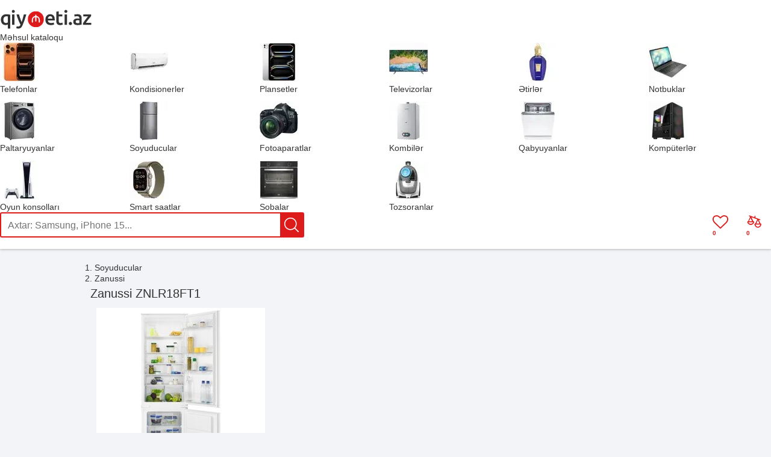

--- FILE ---
content_type: text/html; charset=UTF-8
request_url: https://qiymeti.net/soyuducu/zanussi-znlr18ft1/
body_size: 7687
content:
<!DOCTYPE html>
<html lang="az">
	<head>
		<meta http-equiv="X-UA-Compatible" content="IE=edge">		
		<meta charset="utf-8">
        		<title>Zanussi ZNLR18FT1 qiymeti - Qiymeti.net</title>
        <link rel="preconnect" href="https://www.googletagmanager.com">
		<link rel="dns-prefetch" href="https://www.googletagmanager.com">
        <link rel="preconnect" href="https://ajax.googleapis.com">
        <link rel="dns-prefetch" href="https://ajax.googleapis.com">

		        <script async src="https://www.googletagmanager.com/gtag/js?id=G-XHJH76DXTT"></script>
        <script>
            window.dataLayer = window.dataLayer || [];
            function gtag(){dataLayer.push(arguments);}
            gtag('js', new Date());
                        gtag('config', 'G-XHJH76DXTT', { 'content_group': 'soyuducu' });
                    </script>
        				<meta name="viewport" content="width=990"/>
		<meta name="google" content="notranslate"/>
        <link rel="icon" href="/favicon.svg" type="image/svg+xml">
        <link rel="apple-touch-icon" href="/assets/images/apple-touch-icon.png" />
		<meta name='robots' content='max-image-preview:large' />
<meta property="og:title" content="Zanussi ZNLR18FT1"/>
<meta name="description" content="Zanussi ZNLR18FT1 ən ucuz hansı mağazada satılır? Daxil olun və qiymeti, kredit imkanları, satışı və xüsusiyyətləri ilə tanış olun."/>
<meta property="og:description" content="Zanussi ZNLR18FT1 ən ucuz hansı mağazada satılır? Daxil olun və qiymeti, kredit imkanları, satışı və xüsusiyyətləri ilə tanış olun."/>
<meta property="og:type" content="product"/>
<meta property="og:site_name" content="Qiymeti.net"/>
<meta property="og:url" content="https://qiymeti.net/soyuducu/zanussi-znlr18ft1/"/>
<link rel="canonical" href="https://qiymeti.net/soyuducu/zanussi-znlr18ft1/"/>
<meta property="og:image" content="https://qiymeti.net/wp-content/uploads/zanussi-znlr18ft1-qiymeti-280x280.jpg"/>
<style id='wp-img-auto-sizes-contain-inline-css' type='text/css'>
img:is([sizes=auto i],[sizes^="auto," i]){contain-intrinsic-size:3000px 1500px}
/*# sourceURL=wp-img-auto-sizes-contain-inline-css */
</style>
<link rel='stylesheet' id='qiymeti-style-css' href='https://qiymeti.net/wp-content/themes/qiymeti-theme/style.min.css?ver=2.373' type='text/css' media='all' />
<link rel='stylesheet' id='product-style-css' href='https://qiymeti.net/wp-content/plugins/qiymeti-products/css/product.min.css?ver=1.007' type='text/css' media='all' />
		<script type="text/javascript">
			// Global variables
			var qiymeti_site_url = "https://qiymeti.net";
			var my_ajaxurl = "https://qiymeti.net/wp-admin/admin-ajax.php";
			var qiymeti_template_url = "https://qiymeti.net/wp-content/themes/qiymeti-theme";
			var is_mobile = false;
		</script>
        <script defer type="text/javascript">
            !function(){var t=document.createElement("script");t.type="text/javascript",t.async=!0,t.src="https://app.formbricks.com/js/formbricks.umd.cjs",t.onload=function(){window.formbricks?window.formbricks.setup({environmentId:"cm9qz4zor09p8u601ft49n4kg",appUrl:"https://app.formbricks.com"}):console.error("Formbricks library failed to load properly. The formbricks object is not available.");};var e=document.getElementsByTagName("script")[0];e.parentNode.insertBefore(t,e)}();
        </script>
                <style>
        @font-face {
            font-family: 'icomoon';
            src: url('https://qiymeti.net/wp-content/themes/qiymeti-theme/fonts/icomoon.woff?ver=1.003') format('woff');
            font-weight: normal;
            font-style: normal;
            font-display: swap;
        }
        </style>
	<style id='global-styles-inline-css' type='text/css'>
:root{--wp--preset--aspect-ratio--square: 1;--wp--preset--aspect-ratio--4-3: 4/3;--wp--preset--aspect-ratio--3-4: 3/4;--wp--preset--aspect-ratio--3-2: 3/2;--wp--preset--aspect-ratio--2-3: 2/3;--wp--preset--aspect-ratio--16-9: 16/9;--wp--preset--aspect-ratio--9-16: 9/16;--wp--preset--color--black: #000000;--wp--preset--color--cyan-bluish-gray: #abb8c3;--wp--preset--color--white: #ffffff;--wp--preset--color--pale-pink: #f78da7;--wp--preset--color--vivid-red: #cf2e2e;--wp--preset--color--luminous-vivid-orange: #ff6900;--wp--preset--color--luminous-vivid-amber: #fcb900;--wp--preset--color--light-green-cyan: #7bdcb5;--wp--preset--color--vivid-green-cyan: #00d084;--wp--preset--color--pale-cyan-blue: #8ed1fc;--wp--preset--color--vivid-cyan-blue: #0693e3;--wp--preset--color--vivid-purple: #9b51e0;--wp--preset--gradient--vivid-cyan-blue-to-vivid-purple: linear-gradient(135deg,rgb(6,147,227) 0%,rgb(155,81,224) 100%);--wp--preset--gradient--light-green-cyan-to-vivid-green-cyan: linear-gradient(135deg,rgb(122,220,180) 0%,rgb(0,208,130) 100%);--wp--preset--gradient--luminous-vivid-amber-to-luminous-vivid-orange: linear-gradient(135deg,rgb(252,185,0) 0%,rgb(255,105,0) 100%);--wp--preset--gradient--luminous-vivid-orange-to-vivid-red: linear-gradient(135deg,rgb(255,105,0) 0%,rgb(207,46,46) 100%);--wp--preset--gradient--very-light-gray-to-cyan-bluish-gray: linear-gradient(135deg,rgb(238,238,238) 0%,rgb(169,184,195) 100%);--wp--preset--gradient--cool-to-warm-spectrum: linear-gradient(135deg,rgb(74,234,220) 0%,rgb(151,120,209) 20%,rgb(207,42,186) 40%,rgb(238,44,130) 60%,rgb(251,105,98) 80%,rgb(254,248,76) 100%);--wp--preset--gradient--blush-light-purple: linear-gradient(135deg,rgb(255,206,236) 0%,rgb(152,150,240) 100%);--wp--preset--gradient--blush-bordeaux: linear-gradient(135deg,rgb(254,205,165) 0%,rgb(254,45,45) 50%,rgb(107,0,62) 100%);--wp--preset--gradient--luminous-dusk: linear-gradient(135deg,rgb(255,203,112) 0%,rgb(199,81,192) 50%,rgb(65,88,208) 100%);--wp--preset--gradient--pale-ocean: linear-gradient(135deg,rgb(255,245,203) 0%,rgb(182,227,212) 50%,rgb(51,167,181) 100%);--wp--preset--gradient--electric-grass: linear-gradient(135deg,rgb(202,248,128) 0%,rgb(113,206,126) 100%);--wp--preset--gradient--midnight: linear-gradient(135deg,rgb(2,3,129) 0%,rgb(40,116,252) 100%);--wp--preset--font-size--small: 13px;--wp--preset--font-size--medium: 20px;--wp--preset--font-size--large: 36px;--wp--preset--font-size--x-large: 42px;--wp--preset--spacing--20: 0.44rem;--wp--preset--spacing--30: 0.67rem;--wp--preset--spacing--40: 1rem;--wp--preset--spacing--50: 1.5rem;--wp--preset--spacing--60: 2.25rem;--wp--preset--spacing--70: 3.38rem;--wp--preset--spacing--80: 5.06rem;--wp--preset--shadow--natural: 6px 6px 9px rgba(0, 0, 0, 0.2);--wp--preset--shadow--deep: 12px 12px 50px rgba(0, 0, 0, 0.4);--wp--preset--shadow--sharp: 6px 6px 0px rgba(0, 0, 0, 0.2);--wp--preset--shadow--outlined: 6px 6px 0px -3px rgb(255, 255, 255), 6px 6px rgb(0, 0, 0);--wp--preset--shadow--crisp: 6px 6px 0px rgb(0, 0, 0);}:where(.is-layout-flex){gap: 0.5em;}:where(.is-layout-grid){gap: 0.5em;}body .is-layout-flex{display: flex;}.is-layout-flex{flex-wrap: wrap;align-items: center;}.is-layout-flex > :is(*, div){margin: 0;}body .is-layout-grid{display: grid;}.is-layout-grid > :is(*, div){margin: 0;}:where(.wp-block-columns.is-layout-flex){gap: 2em;}:where(.wp-block-columns.is-layout-grid){gap: 2em;}:where(.wp-block-post-template.is-layout-flex){gap: 1.25em;}:where(.wp-block-post-template.is-layout-grid){gap: 1.25em;}.has-black-color{color: var(--wp--preset--color--black) !important;}.has-cyan-bluish-gray-color{color: var(--wp--preset--color--cyan-bluish-gray) !important;}.has-white-color{color: var(--wp--preset--color--white) !important;}.has-pale-pink-color{color: var(--wp--preset--color--pale-pink) !important;}.has-vivid-red-color{color: var(--wp--preset--color--vivid-red) !important;}.has-luminous-vivid-orange-color{color: var(--wp--preset--color--luminous-vivid-orange) !important;}.has-luminous-vivid-amber-color{color: var(--wp--preset--color--luminous-vivid-amber) !important;}.has-light-green-cyan-color{color: var(--wp--preset--color--light-green-cyan) !important;}.has-vivid-green-cyan-color{color: var(--wp--preset--color--vivid-green-cyan) !important;}.has-pale-cyan-blue-color{color: var(--wp--preset--color--pale-cyan-blue) !important;}.has-vivid-cyan-blue-color{color: var(--wp--preset--color--vivid-cyan-blue) !important;}.has-vivid-purple-color{color: var(--wp--preset--color--vivid-purple) !important;}.has-black-background-color{background-color: var(--wp--preset--color--black) !important;}.has-cyan-bluish-gray-background-color{background-color: var(--wp--preset--color--cyan-bluish-gray) !important;}.has-white-background-color{background-color: var(--wp--preset--color--white) !important;}.has-pale-pink-background-color{background-color: var(--wp--preset--color--pale-pink) !important;}.has-vivid-red-background-color{background-color: var(--wp--preset--color--vivid-red) !important;}.has-luminous-vivid-orange-background-color{background-color: var(--wp--preset--color--luminous-vivid-orange) !important;}.has-luminous-vivid-amber-background-color{background-color: var(--wp--preset--color--luminous-vivid-amber) !important;}.has-light-green-cyan-background-color{background-color: var(--wp--preset--color--light-green-cyan) !important;}.has-vivid-green-cyan-background-color{background-color: var(--wp--preset--color--vivid-green-cyan) !important;}.has-pale-cyan-blue-background-color{background-color: var(--wp--preset--color--pale-cyan-blue) !important;}.has-vivid-cyan-blue-background-color{background-color: var(--wp--preset--color--vivid-cyan-blue) !important;}.has-vivid-purple-background-color{background-color: var(--wp--preset--color--vivid-purple) !important;}.has-black-border-color{border-color: var(--wp--preset--color--black) !important;}.has-cyan-bluish-gray-border-color{border-color: var(--wp--preset--color--cyan-bluish-gray) !important;}.has-white-border-color{border-color: var(--wp--preset--color--white) !important;}.has-pale-pink-border-color{border-color: var(--wp--preset--color--pale-pink) !important;}.has-vivid-red-border-color{border-color: var(--wp--preset--color--vivid-red) !important;}.has-luminous-vivid-orange-border-color{border-color: var(--wp--preset--color--luminous-vivid-orange) !important;}.has-luminous-vivid-amber-border-color{border-color: var(--wp--preset--color--luminous-vivid-amber) !important;}.has-light-green-cyan-border-color{border-color: var(--wp--preset--color--light-green-cyan) !important;}.has-vivid-green-cyan-border-color{border-color: var(--wp--preset--color--vivid-green-cyan) !important;}.has-pale-cyan-blue-border-color{border-color: var(--wp--preset--color--pale-cyan-blue) !important;}.has-vivid-cyan-blue-border-color{border-color: var(--wp--preset--color--vivid-cyan-blue) !important;}.has-vivid-purple-border-color{border-color: var(--wp--preset--color--vivid-purple) !important;}.has-vivid-cyan-blue-to-vivid-purple-gradient-background{background: var(--wp--preset--gradient--vivid-cyan-blue-to-vivid-purple) !important;}.has-light-green-cyan-to-vivid-green-cyan-gradient-background{background: var(--wp--preset--gradient--light-green-cyan-to-vivid-green-cyan) !important;}.has-luminous-vivid-amber-to-luminous-vivid-orange-gradient-background{background: var(--wp--preset--gradient--luminous-vivid-amber-to-luminous-vivid-orange) !important;}.has-luminous-vivid-orange-to-vivid-red-gradient-background{background: var(--wp--preset--gradient--luminous-vivid-orange-to-vivid-red) !important;}.has-very-light-gray-to-cyan-bluish-gray-gradient-background{background: var(--wp--preset--gradient--very-light-gray-to-cyan-bluish-gray) !important;}.has-cool-to-warm-spectrum-gradient-background{background: var(--wp--preset--gradient--cool-to-warm-spectrum) !important;}.has-blush-light-purple-gradient-background{background: var(--wp--preset--gradient--blush-light-purple) !important;}.has-blush-bordeaux-gradient-background{background: var(--wp--preset--gradient--blush-bordeaux) !important;}.has-luminous-dusk-gradient-background{background: var(--wp--preset--gradient--luminous-dusk) !important;}.has-pale-ocean-gradient-background{background: var(--wp--preset--gradient--pale-ocean) !important;}.has-electric-grass-gradient-background{background: var(--wp--preset--gradient--electric-grass) !important;}.has-midnight-gradient-background{background: var(--wp--preset--gradient--midnight) !important;}.has-small-font-size{font-size: var(--wp--preset--font-size--small) !important;}.has-medium-font-size{font-size: var(--wp--preset--font-size--medium) !important;}.has-large-font-size{font-size: var(--wp--preset--font-size--large) !important;}.has-x-large-font-size{font-size: var(--wp--preset--font-size--x-large) !important;}
/*# sourceURL=global-styles-inline-css */
</style>
</head>
	<body class="">
        				<div id="wrapper">
            			<header id="header" role="banner">
					<div class="blocks">
						<div id="logo">
							<a href="https://qiymeti.net" title="Qiymeti.net">
								<img fetchpriority="high" width="153" height="34" alt="Qiymeti" src="https://qiymeti.net/wp-content/themes/qiymeti-theme/images/logo.svg?v=1.03">
							</a>
						</div>
                                                    <div id="products-catalog-container">
                                <div id="products-catalog-button">Məhsul kataloqu</div>
                                <nav class="menu" role="navigation">
                                <ul class="menu-grid">        <li data-id="1" data-product-type="telefon">
            <a href="https://qiymeti.net/qiymetleri/telefon/" title="Telefon qiymetleri">
            <img loading="lazy" alt="Telefon" src="https://qiymeti.net/wp-content/themes/qiymeti-theme/images/products-catalog/64x64/telefon.webp" srcset="https://qiymeti.net/wp-content/themes/qiymeti-theme/images/products-catalog/64x64/telefon.webp 1x, https://qiymeti.net/wp-content/themes/qiymeti-theme/images/products-catalog/128x128/telefon.webp 2x" width="64" height="64" itemprop="image" decoding="async">
            <div class="text">Telefonlar</div></a>
        </li>
	        <li data-id="1679" data-product-type="kondisioner">
            <a href="https://qiymeti.net/qiymetleri/kondisioner/" title="Kondisioner qiymetleri">
            <img loading="lazy" alt="Kondisioner" src="https://qiymeti.net/wp-content/themes/qiymeti-theme/images/products-catalog/64x64/kondisioner.webp" srcset="https://qiymeti.net/wp-content/themes/qiymeti-theme/images/products-catalog/64x64/kondisioner.webp 1x, https://qiymeti.net/wp-content/themes/qiymeti-theme/images/products-catalog/128x128/kondisioner.webp 2x" width="64" height="64" itemprop="image" decoding="async">
            <div class="text">Kondisionerler</div></a>
        </li>
	        <li data-id="1334" data-product-type="planset">
            <a href="https://qiymeti.net/qiymetleri/planset/" title="Planşet qiymetleri">
            <img loading="lazy" alt="Planşet" src="https://qiymeti.net/wp-content/themes/qiymeti-theme/images/products-catalog/64x64/planset.webp" srcset="https://qiymeti.net/wp-content/themes/qiymeti-theme/images/products-catalog/64x64/planset.webp 1x, https://qiymeti.net/wp-content/themes/qiymeti-theme/images/products-catalog/128x128/planset.webp 2x" width="64" height="64" itemprop="image" decoding="async">
            <div class="text">Plansetler</div></a>
        </li>
	        <li data-id="1535" data-product-type="televizor">
            <a href="https://qiymeti.net/qiymetleri/televizor/" title="Televizor qiymetleri">
            <img loading="lazy" alt="Televizor" src="https://qiymeti.net/wp-content/themes/qiymeti-theme/images/products-catalog/64x64/televizor.webp" srcset="https://qiymeti.net/wp-content/themes/qiymeti-theme/images/products-catalog/64x64/televizor.webp 1x, https://qiymeti.net/wp-content/themes/qiymeti-theme/images/products-catalog/128x128/televizor.webp 2x" width="64" height="64" itemprop="image" decoding="async">
            <div class="text">Televizorlar</div></a>
        </li>
	        <li data-id="2000" data-product-type="etir">
            <a href="https://qiymeti.net/qiymetleri/etir/" title="Ətir qiymetleri">
            <img loading="lazy" alt="Ətir" src="https://qiymeti.net/wp-content/themes/qiymeti-theme/images/products-catalog/64x64/etir.webp" srcset="https://qiymeti.net/wp-content/themes/qiymeti-theme/images/products-catalog/64x64/etir.webp 1x, https://qiymeti.net/wp-content/themes/qiymeti-theme/images/products-catalog/128x128/etir.webp 2x" width="64" height="64" itemprop="image" decoding="async">
            <div class="text">Ətirlər</div></a>
        </li>
	        <li data-id="1728" data-product-type="notebook">
            <a href="https://qiymeti.net/qiymetleri/notebook/" title="Notebook qiymetleri">
            <img loading="lazy" alt="Notebook" src="https://qiymeti.net/wp-content/themes/qiymeti-theme/images/products-catalog/64x64/notebook.webp" srcset="https://qiymeti.net/wp-content/themes/qiymeti-theme/images/products-catalog/64x64/notebook.webp 1x, https://qiymeti.net/wp-content/themes/qiymeti-theme/images/products-catalog/128x128/notebook.webp 2x" width="64" height="64" itemprop="image" decoding="async">
            <div class="text">Notbuklar</div></a>
        </li>
	        <li data-id="1593" data-product-type="paltaryuyan">
            <a href="https://qiymeti.net/qiymetleri/paltaryuyan/" title="Paltaryuyan qiymetleri">
            <img loading="lazy" alt="Paltaryuyan" src="https://qiymeti.net/wp-content/themes/qiymeti-theme/images/products-catalog/64x64/paltaryuyan.webp" srcset="https://qiymeti.net/wp-content/themes/qiymeti-theme/images/products-catalog/64x64/paltaryuyan.webp 1x, https://qiymeti.net/wp-content/themes/qiymeti-theme/images/products-catalog/128x128/paltaryuyan.webp 2x" width="64" height="64" itemprop="image" decoding="async">
            <div class="text">Paltaryuyanlar</div></a>
        </li>
	        <li data-id="1558" data-product-type="soyuducu">
            <a href="https://qiymeti.net/qiymetleri/soyuducu/" title="Soyuducu qiymetleri">
            <img loading="lazy" alt="Soyuducu" src="https://qiymeti.net/wp-content/themes/qiymeti-theme/images/products-catalog/64x64/soyuducu.webp" srcset="https://qiymeti.net/wp-content/themes/qiymeti-theme/images/products-catalog/64x64/soyuducu.webp 1x, https://qiymeti.net/wp-content/themes/qiymeti-theme/images/products-catalog/128x128/soyuducu.webp 2x" width="64" height="64" itemprop="image" decoding="async">
            <div class="text">Soyuducular</div></a>
        </li>
	        <li data-id="1390" data-product-type="fotoaparat">
            <a href="https://qiymeti.net/qiymetleri/fotoaparat/" title="Fotoaparat qiymetleri">
            <img loading="lazy" alt="Fotoaparat" src="https://qiymeti.net/wp-content/themes/qiymeti-theme/images/products-catalog/64x64/fotoaparat.webp" srcset="https://qiymeti.net/wp-content/themes/qiymeti-theme/images/products-catalog/64x64/fotoaparat.webp 1x, https://qiymeti.net/wp-content/themes/qiymeti-theme/images/products-catalog/128x128/fotoaparat.webp 2x" width="64" height="64" itemprop="image" decoding="async">
            <div class="text">Fotoaparatlar</div></a>
        </li>
	        <li data-id="1782" data-product-type="kombi">
            <a href="https://qiymeti.net/qiymetleri/kombi/" title="Kombi qiymetleri">
            <img loading="lazy" alt="Kombi" src="https://qiymeti.net/wp-content/themes/qiymeti-theme/images/products-catalog/64x64/kombi.webp" srcset="https://qiymeti.net/wp-content/themes/qiymeti-theme/images/products-catalog/64x64/kombi.webp 1x, https://qiymeti.net/wp-content/themes/qiymeti-theme/images/products-catalog/128x128/kombi.webp 2x" width="64" height="64" itemprop="image" decoding="async">
            <div class="text">Kombilər</div></a>
        </li>
	        <li data-id="1783" data-product-type="qabyuyan">
            <a href="https://qiymeti.net/qiymetleri/qabyuyan/" title="Qabyuyan qiymetleri">
            <img loading="lazy" alt="Qabyuyan" src="https://qiymeti.net/wp-content/themes/qiymeti-theme/images/products-catalog/64x64/qabyuyan.webp" srcset="https://qiymeti.net/wp-content/themes/qiymeti-theme/images/products-catalog/64x64/qabyuyan.webp 1x, https://qiymeti.net/wp-content/themes/qiymeti-theme/images/products-catalog/128x128/qabyuyan.webp 2x" width="64" height="64" itemprop="image" decoding="async">
            <div class="text">Qabyuyanlar</div></a>
        </li>
	        <li data-id="1784" data-product-type="komputer">
            <a href="https://qiymeti.net/qiymetleri/komputer/" title="Komputer qiymetleri">
            <img loading="lazy" alt="Komputer" src="https://qiymeti.net/wp-content/themes/qiymeti-theme/images/products-catalog/64x64/komputer.webp" srcset="https://qiymeti.net/wp-content/themes/qiymeti-theme/images/products-catalog/64x64/komputer.webp 1x, https://qiymeti.net/wp-content/themes/qiymeti-theme/images/products-catalog/128x128/komputer.webp 2x" width="64" height="64" itemprop="image" decoding="async">
            <div class="text">Kompüterlər</div></a>
        </li>
	        <li data-id="1785" data-product-type="oyun-konsolu">
            <a href="https://qiymeti.net/qiymetleri/oyun-konsolu/" title="Oyun konsolu qiymetleri">
            <img loading="lazy" alt="Oyun konsolu" src="https://qiymeti.net/wp-content/themes/qiymeti-theme/images/products-catalog/64x64/oyun-konsolu.webp" srcset="https://qiymeti.net/wp-content/themes/qiymeti-theme/images/products-catalog/64x64/oyun-konsolu.webp 1x, https://qiymeti.net/wp-content/themes/qiymeti-theme/images/products-catalog/128x128/oyun-konsolu.webp 2x" width="64" height="64" itemprop="image" decoding="async">
            <div class="text">Oyun konsolları</div></a>
        </li>
	        <li data-id="1786" data-product-type="smart-saat">
            <a href="https://qiymeti.net/qiymetleri/smart-saat/" title="Smart saat qiymetleri">
            <img loading="lazy" alt="Smart saat" src="https://qiymeti.net/wp-content/themes/qiymeti-theme/images/products-catalog/64x64/smart-saat.webp" srcset="https://qiymeti.net/wp-content/themes/qiymeti-theme/images/products-catalog/64x64/smart-saat.webp 1x, https://qiymeti.net/wp-content/themes/qiymeti-theme/images/products-catalog/128x128/smart-saat.webp 2x" width="64" height="64" itemprop="image" decoding="async">
            <div class="text">Smart saatlar</div></a>
        </li>
	        <li data-id="1837" data-product-type="soba">
            <a href="https://qiymeti.net/qiymetleri/soba/" title="Soba qiymetleri">
            <img loading="lazy" alt="Soba" src="https://qiymeti.net/wp-content/themes/qiymeti-theme/images/products-catalog/64x64/soba.webp" srcset="https://qiymeti.net/wp-content/themes/qiymeti-theme/images/products-catalog/64x64/soba.webp 1x, https://qiymeti.net/wp-content/themes/qiymeti-theme/images/products-catalog/128x128/soba.webp 2x" width="64" height="64" itemprop="image" decoding="async">
            <div class="text">Sobalar</div></a>
        </li>
	        <li data-id="1877" data-product-type="tozsoran">
            <a href="https://qiymeti.net/qiymetleri/tozsoran/" title="Tozsoran qiymetleri">
            <img loading="lazy" alt="Tozsoran" src="https://qiymeti.net/wp-content/themes/qiymeti-theme/images/products-catalog/64x64/tozsoran.webp" srcset="https://qiymeti.net/wp-content/themes/qiymeti-theme/images/products-catalog/64x64/tozsoran.webp 1x, https://qiymeti.net/wp-content/themes/qiymeti-theme/images/products-catalog/128x128/tozsoran.webp 2x" width="64" height="64" itemprop="image" decoding="async">
            <div class="text">Tozsoranlar</div></a>
        </li>
	</ul>                                </nav>
                            </div>
                        						<div id="header-search" class="search">						
							<form method="get" class="search-form" action="https://qiymeti.net">
								<input class="search-input" type="text" name="s" value="" autocomplete="off" placeholder="Axtar: Samsung, iPhone 15...">
                                <div class="search-button-wrapper"><input class="search-submit icon" type="submit" aria-label="Axtar" value=""></div>
							</form>
							<div class="search-results"></div>
						</div>

                        
                        <a id="compared-products-button" class="icon-compare" href="https://qiymeti.net/compare" title="Müqayisə edilənlər" aria-label="Müqayisə üçün əlavə edilən məhsulları göstər">
                            <div id="compared-products-count">0</div>
                        </a>

                        <a id="favorites-button" class="icon-heart-o" href="https://qiymeti.net/favorites" title="Seçilmişlər" aria-label="Seçilən məhsulları göstər">
                            <div id="favorites-count">0</div>
                        </a>

                        					</div>
			</header>
                        <div id="main" role="main">
	<div itemscope itemtype="https://schema.org/Product" id="product">
    		<script>var is_product = true; var ajax_nonce = "9b9cd17159";var product_id = "45124";</script>
		<ol class="navigation" itemscope itemtype="https://schema.org/BreadcrumbList">
            <li itemprop="itemListElement" itemscope itemtype="https://schema.org/ListItem">
                <a itemprop="item" href="https://qiymeti.net/qiymetleri/soyuducu/" title="Soyuducular qiymetleri">
                    <span itemprop="name">Soyuducular</span>
                    <meta itemprop="position" content="1" />
                </a>
            </li>
                        <li itemprop="itemListElement" itemscope itemtype="https://schema.org/ListItem">
                <a itemprop="item" href="https://qiymeti.net/qiymetleri/soyuducu/zanussi/" title="Zanussi qiymetleri">
                    <span itemprop="name">Zanussi</span>
                    <meta itemprop="position" content="2" />
                </a>
            </li>
            		</ol>
        <div class="main">
			<section id="qiymetleri">
				<h1 itemprop="name" class="title">Zanussi ZNLR18FT1</h1>
                                <meta itemprop="brand" content="Zanussi"/>
                				<div class="content">
                    					<div class="simple-product-image">
					                            <img itemprop="image"
                                 src="https://qiymeti.net/wp-content/uploads/zanussi-znlr18ft1-qiymeti-280x280.jpg"
                                 width="280"
                                 height="280"
                                 alt="Zanussi ZNLR18FT1"
                                 title="Zanussi ZNLR18FT1"
                                 fetchpriority="high"
                                 decoding="async"/>
                                                                    <div class="product product-item-buttons prevent-select" data-product-id="45124">
                            <div class="icon-compare compare-button" title="Müqayisə et"></div>
                            <div class="save-button icon-heart-o" title="Seçilmişlərə əlavə et"></div>
                        </div>
                    					</div>
					<div id="prices">
                        
        <h2>Mağazalarda qiymətləri</h2>
    
            <ul itemprop="offers" itemscope itemtype="https://schema.org/AggregateOffer" class="price-list">
                    <li class="price-item no-prices">
                <div class="no-prices-info">Qiymeti mövcud deyil. Məhsul saytımızda olan mağazalarda yoxdur. Məhsul mağazalara gəldikdə bu səhifədə qiymeti və haradan satın almaq olar yerləşdiriləcək.</div>
            </li>
                    <meta itemprop="priceCurrency" content="AZN"/>
        <meta itemprop="offerCount" content="0"/>
        <meta itemprop="lowPrice" content="0"/>
            </ul>
    <meta itemprop="description" content="Zanussi ZNLR18FT1 məhsulunun A+ Class enerji sərfiyyat sinifi, DeFrost əritmə (Soyutma) sistemi, 2 qapı sayı kimi xüsusiyyətləri ilə tanış olun."/>
    					</div>
                    				</div>
			</section>
            			<section id="specifications">
                                    <h2 class="heading"><b>Xüsusiyyətləri</b></h2>
                				<div class="grid"><table class="specifications"><thead><tr><th colspan="2">Ümumi Xüsusiyyətlər</th></tr></thead><tr id="refrigerator_display"><td class="field-name">Displey</td><td class="values"><span data-spec-id="3887" data-value="0.00" class="value">Yoxdur</span><span class="suffix"></span></td></tr><tr id="useful_volume"><td class="field-name">Faydalı həcmi</td><td class="values"><span data-spec-id="10709" data-value="267.00" class="value">267</span><span class="suffix"> litr</span></td></tr><tr id="refrigerator_useful_volume"><td class="field-name">Soyuducu hissənin faydalı həcmi</td><td class="values"><span data-spec-id="6489" data-value="195.00" class="value">195</span><span class="suffix"> litr</span></td></tr><tr id="freezer_useful_volume"><td class="field-name">Dondurucu hissənin faydalı həcmi</td><td class="values"><span data-spec-id="3898" data-value="72.00" class="value">72</span><span class="suffix"> litr</span></td></tr></table><table class="specifications"><thead><tr><th colspan="2">İşləmə</th></tr></thead><tr id="energy_class"><td class="field-name">Enerji sərfiyyat sinifi</td><td class="values"><span data-spec-id="3742" data-value="0.00" class="value">A+ Class</span><span class="suffix"></span></td></tr><tr id="noise_level"><td class="field-name">Səs səviyyəsi</td><td class="values"><span data-spec-id="3992" data-value="35.00" class="value">35</span><span class="suffix"> dB</span></td></tr><tr id="frost_system"><td class="field-name">Əritmə (Soyutma) sistemi</td><td class="values"><span data-spec-id="3766" data-value="0.00" class="value">DeFrost</span><span class="suffix"></span></td></tr><tr id="refrigerator_control"><td class="field-name">İdarə etmə</td><td class="values"><span data-spec-id="3810" data-value="0.00" class="value">Elektron</span><span class="suffix"></span></td></tr><tr id="voice_alarm"><td class="field-name">Açıq qapı siqnalizasiyası</td><td class="values"><span data-spec-id="3933" data-value="0.00" class="value">Var</span><span class="suffix"></span></td></tr></table><table class="specifications"><thead><tr><th colspan="2">Görünüş və Ölçülər</th></tr></thead><tr id="color"><td class="field-name">Rəng</td><td class="values"><span data-spec-id="665" data-value="0.00" class="value">White</span><span class="suffix"></span></td></tr><tr id="freezer_position"><td class="field-name">Dondurucu kameranın yerləşməsi</td><td class="values"><span data-spec-id="3745" data-value="0.00" class="value">Aşağıda</span><span class="suffix"></span></td></tr><tr id="size_sm"><td class="field-name">Ölçülər</td><td class="values"><span data-spec-id="10450" data-value="0.00" class="value">177.2 x 54 x 55</span><span class="suffix"> sm</span></td></tr><tr id="door_count"><td class="field-name">Qapı sayı</td><td class="values"><span data-spec-id="3760" data-value="2.00" class="value">2</span><span class="suffix"></span></td></tr></table></div>
                			</section>
                        <div class="other-names">
                Model adları: <i>
                                    Zanussi ZNLR 18FT1, Zanussi ZNLR 18 FT1                                </i>
            </div>
                        <aside class="related"><h2 class="heading"><a href="https://qiymeti.net/qiymetleri/soyuducu/zanussi/">Zanussi soyuducular</a></h2><div class="products">	<div class="product" data-product-id="23697">
		<div class="thumbnail">
			<a href="https://qiymeti.net/soyuducu/zanussi-zrb-36101/" title="Zanussi ZRB 36101 qiymeti">
				<img width="150" height="150" src="https://qiymeti.net/wp-content/uploads/zanussi-zrb-36101-qiymeti.jpg" class="lazy wp-post-image" alt="Zanussi ZRB 36101" title="Zanussi ZRB 36101" loading="lazy" decoding="async" />			</a>
		</div>
		<div class="name">
			<a href="https://qiymeti.net/soyuducu/zanussi-zrb-36101/" title="Zanussi ZRB 36101 qiymeti">Zanussi ZRB 36101</a>
		</div>
		        <div class="product-item-buttons prevent-select">
            <div class="icon-compare compare-button" title="Müqayisə et"></div>
            <div class="icon-heart-o save-button" title="Seçilmişlərə əlavə et"></div>
        </div>
		            <div class="specifications">
                A+ Class enerji sərfiyyat sinifi, 2 qapı sayı            </div>
        	</div>
	<div class="product" data-product-id="23700">
		<div class="thumbnail">
			<a href="https://qiymeti.net/soyuducu/zanussi-zrb-38212/" title="Zanussi ZRB 38212 qiymeti">
				<img width="150" height="150" src="https://qiymeti.net/wp-content/uploads/zanussi-zrb-38212-qiymeti-150x150.jpg" class="lazy wp-post-image" alt="Zanussi ZRB 38212" title="Zanussi ZRB 38212" loading="lazy" decoding="async" />			</a>
		</div>
		<div class="name">
			<a href="https://qiymeti.net/soyuducu/zanussi-zrb-38212/" title="Zanussi ZRB 38212 qiymeti">Zanussi ZRB 38212</a>
		</div>
		        <div class="product-item-buttons prevent-select">
            <div class="icon-compare compare-button" title="Müqayisə et"></div>
            <div class="icon-heart-o save-button" title="Seçilmişlərə əlavə et"></div>
        </div>
		            <div class="specifications">
                A+ Class enerji sərfiyyat sinifi, DeFrost əritmə (Soyutma) sistemi, 2 qapı sayı            </div>
        	</div>
	<div class="product" data-product-id="23703">
		<div class="thumbnail">
			<a href="https://qiymeti.net/soyuducu/zanussi-zrb-38313/" title="Zanussi ZRB 38313 qiymeti">
				<img width="150" height="150" src="https://qiymeti.net/wp-content/uploads/zanussi-zrb-38313-qiymeti-150x150.jpg" class="lazy wp-post-image" alt="Zanussi ZRB 38313" title="Zanussi ZRB 38313" loading="lazy" decoding="async" />			</a>
		</div>
		<div class="name">
			<a href="https://qiymeti.net/soyuducu/zanussi-zrb-38313/" title="Zanussi ZRB 38313 qiymeti">Zanussi ZRB 38313</a>
		</div>
		        <div class="product-item-buttons prevent-select">
            <div class="icon-compare compare-button" title="Müqayisə et"></div>
            <div class="icon-heart-o save-button" title="Seçilmişlərə əlavə et"></div>
        </div>
		            <div class="specifications">
                A+ Class enerji sərfiyyat sinifi, NoFrost əritmə (Soyutma) sistemi, 2 qapı sayı            </div>
        	</div>
	<div class="product" data-product-id="31305">
		<div class="thumbnail">
			<a href="https://qiymeti.net/soyuducu/zanussi-zfc-31400/" title="Zanussi ZFC 31400 qiymeti">
				<img width="150" height="150" src="https://qiymeti.net/wp-content/uploads/zanussi-zfc-31400-qiymeti-150x150.jpg" class="lazy wp-post-image" alt="Zanussi ZFC 31400" title="Zanussi ZFC 31400" loading="lazy" decoding="async" />			</a>
		</div>
		<div class="name">
			<a href="https://qiymeti.net/soyuducu/zanussi-zfc-31400/" title="Zanussi ZFC 31400 qiymeti">Zanussi ZFC 31400</a>
		</div>
		        <div class="product-item-buttons prevent-select">
            <div class="icon-compare compare-button" title="Müqayisə et"></div>
            <div class="icon-heart-o save-button" title="Seçilmişlərə əlavə et"></div>
        </div>
		            <div class="specifications">
                Derin Dondurucu təyinatı, A+ Class enerji sərfiyyat sinifi, 1 qapı sayı            </div>
        	</div>
<div class="full"><div class="show-all"><span>Bütün </span><a href="https://qiymeti.net/qiymetleri/soyuducu/zanussi/" title="Zanussi soyuducular">Zanussi soyuducu qiymetleri</a><span>ni göstər</span></div></div></div></aside>        </div>
					
	</div>
</div>
<style>
    .kontakt-reklam.side-reklam {
        position: sticky;
        top: 0; /* sticks right under the header */
        align-self: start;
        width: 160px; /* or use your inline width */
        height: 600px; /* or your inline height */
        background: #ccc;
        display: flex;
        justify-content: center;
        align-items: center;
    }
    .kontakt-reklam.side-reklam.left {
        top: 5px;
        float: left;
        left: calc(50% - 490px - 175px);
    }
    .kontakt-reklam.side-reklam.right {
        top: 5px;
        float: right;
        right: calc(50% - 490px - 175px);
    }

    @media (max-width: 1320px) {
        .kontakt-reklam.side-reklam {
            display: none;
        }
    }
</style>
		            <div class="general-feedback-wrapper">
                <div id="general-feedback-button" class="feedback-button"><div class="icon-comment"></div>Fikirlərinizi bildirin!</div>
            </div>
            			<footer id="footer" role="contentinfo">
				<div class="footer">
                    <div class="social-accounts">
                        <p>Mağazalarda qiymətləri müqayisə edin, ən ucuz qiyməti tapın!</p>
                        <a href="https://www.instagram.com/qiymeti.az" class="icon-instagram social-link" target="_blank" rel="nofollow noopener noreferrer" aria-label="Instagram icon"></a>
                        <a href="https://www.tiktok.com/@qiymeti.az" class="icon-tiktok social-link" target="_blank" rel="nofollow noopener noreferrer" aria-label="Tiktok icon"></a>
                        <a href="https://www.facebook.com/qiymeti.az" class="icon-facebook social-link" target="_blank" rel="nofollow noopener noreferrer" aria-label="Facebook icon"></a>
                    </div>
                    <div class="company">
                        <div class="footer-heading">Qiymeti.az</div>
                        <div class="contact-link">Mağazanızı yerləşdirin</div>
                        <div class="contact-link">Reklam verin</div>
                        <div class="contact-link">Əlaqə yaradın</div>
                    </div>
                    <div class="categories">
                        <div class="categories-title">Kateqoriyalar</div>
                        <ul>
                        <li class="cat-item"><a data-cat-id="2000" href="https://qiymeti.net/qiymetleri/etir/" title="Ətir qiymetleri">Ətir</a></li><li class="cat-item"><a data-cat-id="1390" href="https://qiymeti.net/qiymetleri/fotoaparat/" title="Fotoaparat qiymetleri">Fotoaparat</a></li><li class="cat-item"><a data-cat-id="1782" href="https://qiymeti.net/qiymetleri/kombi/" title="Kombi qiymetleri">Kombi</a></li><li class="cat-item"><a data-cat-id="1784" href="https://qiymeti.net/qiymetleri/komputer/" title="Komputer qiymetleri">Komputer</a></li><li class="cat-item"><a data-cat-id="1679" href="https://qiymeti.net/qiymetleri/kondisioner/" title="Kondisioner qiymetleri">Kondisioner</a></li><li class="cat-item"><a data-cat-id="1728" href="https://qiymeti.net/qiymetleri/notebook/" title="Notebook qiymetleri">Notebook</a></li><li class="cat-item"><a data-cat-id="1785" href="https://qiymeti.net/qiymetleri/oyun-konsolu/" title="Oyun konsolu qiymetleri">Oyun konsolu</a></li><li class="cat-item"><a data-cat-id="1593" href="https://qiymeti.net/qiymetleri/paltaryuyan/" title="Paltaryuyan qiymetleri">Paltaryuyan</a></li><li class="cat-item"><a data-cat-id="1334" href="https://qiymeti.net/qiymetleri/planset/" title="Planşet qiymetleri">Planşet</a></li><li class="cat-item"><a data-cat-id="1783" href="https://qiymeti.net/qiymetleri/qabyuyan/" title="Qabyuyan qiymetleri">Qabyuyan</a></li><li class="cat-item"><a data-cat-id="1786" href="https://qiymeti.net/qiymetleri/smart-saat/" title="Smart saat qiymetleri">Smart saat</a></li><li class="cat-item"><a data-cat-id="1837" href="https://qiymeti.net/qiymetleri/soba/" title="Soba qiymetleri">Soba</a></li><li class="cat-item"><a data-cat-id="1558" href="https://qiymeti.net/qiymetleri/soyuducu/" title="Soyuducular qiymetleri">Soyuducular</a></li><li class="cat-item"><a data-cat-id="1" href="https://qiymeti.net/qiymetleri/telefon/" title="Telefon qiymetleri">Telefon</a></li><li class="cat-item"><a data-cat-id="1535" href="https://qiymeti.net/qiymetleri/televizor/" title="Televizor qiymetleri">Televizor</a></li><li class="cat-item"><a data-cat-id="1877" href="https://qiymeti.net/qiymetleri/tozsoran/" title="Tozsoran qiymetleri">Tozsoran</a></li>                        </ul>
                    </div>
				</div>
				<div class="copyright">Copyright © 2014 - 2026. Bütün hüquqları qorunur. Bu saytı istifadə edən istifadəçilər <a href="https://qiymeti.net/gizlilik-ilkesi/">Konfidensiallıq Siyasəti</a> və <a href="https://qiymeti.net/hizmet-kosullari/">Xidmət Şərtləri</a>ni qəbul etmiş sayılırlar.</div>
			</footer>
		</div>
		<script type="speculationrules">
{"prefetch":[{"source":"document","where":{"and":[{"href_matches":"/*"},{"not":{"href_matches":["/wp-*.php","/wp-admin/*","/wp-content/uploads/*","/wp-content/*","/wp-content/plugins/*","/wp-content/themes/qiymeti-theme/*","/*\\?(.+)"]}},{"not":{"selector_matches":"a[rel~=\"nofollow\"]"}},{"not":{"selector_matches":".no-prefetch, .no-prefetch a"}}]},"eagerness":"conservative"}]}
</script>
<script type="text/javascript" src="https://ajax.googleapis.com/ajax/libs/jquery/3.6.0/jquery.min.js?ver=3.6.0" id="jquery-js"></script>
<script type="text/javascript" src="https://qiymeti.net/wp-content/themes/qiymeti-theme/js/footer.min.js?ver=2.588" id="qiymeti-footer-js"></script>
<script type="text/javascript" src="https://qiymeti.net/wp-content/plugins/qiymeti-ajax-search/js/search.min.js?ver=1.01" id="search-script-js"></script>
<script type="text/javascript" src="https://qiymeti.net/wp-content/plugins/qiymeti-products/js/product.min.js?ver=1.061" id="product-script-js"></script>
<script defer type="text/javascript" src="https://unpkg.com/@popperjs/core@2" id="popperjs-js"></script>
<script defer type="text/javascript" src="https://unpkg.com/tippy.js@6" id="tippyjs-js"></script>
        	<script defer src="https://static.cloudflareinsights.com/beacon.min.js/vcd15cbe7772f49c399c6a5babf22c1241717689176015" integrity="sha512-ZpsOmlRQV6y907TI0dKBHq9Md29nnaEIPlkf84rnaERnq6zvWvPUqr2ft8M1aS28oN72PdrCzSjY4U6VaAw1EQ==" data-cf-beacon='{"version":"2024.11.0","token":"344382aaae794f74aefc8761d9628381","r":1,"server_timing":{"name":{"cfCacheStatus":true,"cfEdge":true,"cfExtPri":true,"cfL4":true,"cfOrigin":true,"cfSpeedBrain":true},"location_startswith":null}}' crossorigin="anonymous"></script>
</body>
</html>

--- FILE ---
content_type: text/javascript
request_url: https://qiymeti.net/wp-content/plugins/qiymeti-products/js/product.min.js?ver=1.061
body_size: 3474
content:
document.addEventListener("DOMContentLoaded",function(){if(!isEditor){document.querySelectorAll(".price-item").forEach(function(el){el.addEventListener("click",function(e){const url=this.getAttribute("data-url");if(url){window.open(url,"_blank","noopener")}const company=this.getAttribute("data-company");const title=getFullTitle(this);const price=this.getAttribute("data-price");gtag("event","product_price_click",{company:company,price_title:title,price:price,is_disabled:this.classList.contains("disabled")})})});const impressedCompanies=new Set;const observerOptions={root:null,rootMargin:"0px",threshold:.75};const impressionObserver=new IntersectionObserver(function(entries){entries.forEach(function(entry){if(entry.isIntersecting){const priceItem=entry.target;const company=priceItem.getAttribute("data-company");if(company&&!impressedCompanies.has(company)){impressedCompanies.add(company);const title=getFullTitle(priceItem);gtag("event","product_price_impression",{company:company,price_title:title,is_disabled:priceItem.classList.contains("disabled")})}}})},observerOptions);document.querySelectorAll(".price-item").forEach(function(el){impressionObserver.observe(el)});tippy(".price-item.disabled",{content:"Qiymət mağaza tərəfindən göndərilmədiyi üçün təsdiqlənməyib. Bütün seçimləri görməyiniz üçün əlavə olunub.",placement:"top-end",trigger:"click",hideOnClick:true,getReferenceClientRect(){const action=this.contextElement.querySelector(".go-button");return action?.getBoundingClientRect()}});if(!isAuthor){$.ajax({url:my_ajaxurl,type:"post",dataType:"json",data:{product_id:product_id,ajax_nonce:ajax_nonce,action:"update_views"}})}}});function getFullTitle(priceItem){let title=$("h1.title").text();const specsText=Array.from(priceItem.querySelectorAll(".specs span")).map(span=>span.textContent.trim()).join(", ");if(specsText){title+=" "+specsText}return title}document.addEventListener("DOMContentLoaded",function(){const $=document.querySelector.bind(document);const $$=document.querySelectorAll.bind(document);const specOptions=$$(".filters .option");const priceItems=$$(".price-list .price-item");const companyFilter=$("#companies-filter");const toggleZeroPrices=$("#toggle-admin-zero-prices");const selectedSpecs=new Map;function updateSelectedOption(el){const key=el.dataset.fieldKey;const value=el.dataset.specText;if(!selectedSpecs.has(key)){selectedSpecs.set(key,new Set)}const values=selectedSpecs.get(key);if(el.classList.contains("selected")){el.classList.remove("selected");values.delete(value);if(values.size===0)selectedSpecs.delete(key)}else{el.classList.add("selected");values.add(value)}}function getSpecsFromItem(item){const spans=item.querySelectorAll(".specs span");const specs=new Map;spans.forEach(span=>{const key=span.dataset.fieldKey;const value=span.textContent.trim();if(!specs.has(key))specs.set(key,[]);specs.get(key).push(value)});return specs}function matchesSpecFilter(item){if(selectedSpecs.size===0)return true;const itemSpecs=getSpecsFromItem(item);for(let[key,selectedValues]of selectedSpecs.entries()){const itemValues=itemSpecs.get(key)||[];const match=itemValues.some(v=>selectedValues.has(v));if(!match)return false}return true}function matchesCompany(item){if(!companyFilter)return true;const selectedCompany=companyFilter.value;if(selectedCompany==="all")return true;return item.dataset.company===selectedCompany}function matchesPrice(item){if(!toggleZeroPrices)return true;const showZeros=toggleZeroPrices.checked;const price=parseFloat(item.dataset.price);return showZeros||price>0}function applyFilters(){let visibleCount=0;priceItems.forEach(item=>{const visible=matchesSpecFilter(item)&&(!isEditor||matchesCompany(item)&&matchesPrice(item));item.style.display=visible?"":"none";if(visible)visibleCount++});let messageEl=document.querySelector(".price-item.no-matches");const priceList=document.querySelector(".price-list");if(!messageEl){messageEl=document.createElement("li");messageEl.className="price-item no-matches";messageEl.innerHTML='<div class="no-prices-info">Seçilən filtrlərə uyğun nəticə yoxdur. Filtrləri sıfırlamaq üçün klikləyin.</div>';messageEl.addEventListener("click",()=>{document.querySelectorAll(".filters .option.selected").forEach(el=>el.classList.remove("selected"));selectedSpecs.clear();if(isEditor){document.getElementById("companies-filter").value="all";document.getElementById("toggle-admin-zero-prices").checked=true}applyFilters()});priceList.appendChild(messageEl)}messageEl.style.display=visibleCount===0?"":"none"}specOptions.forEach(el=>{el.addEventListener("click",()=>{updateSelectedOption(el);applyFilters()})});if(isEditor){if(companyFilter){companyFilter.addEventListener("change",applyFilters)}if(toggleZeroPrices){toggleZeroPrices.addEventListener("change",applyFilters)}}});document.addEventListener("DOMContentLoaded",function(){const gallery=document.querySelector(".product-gallery");if(!gallery)return;const mainImages=gallery.querySelectorAll(".gallery-main-image");const thumbnails=gallery.querySelectorAll(".gallery-thumbnail");const zoomModal=document.querySelector(".gallery-zoom-modal");const thumbnailsWrapper=document.querySelector(".gallery-thumbnails-wrapper");const thumbnailsContainer=thumbnailsWrapper?thumbnailsWrapper.querySelector(".gallery-thumbnails"):null;const scrollLeftArrow=thumbnailsWrapper?thumbnailsWrapper.querySelector(".gallery-scroll-arrow.left"):null;const scrollRightArrow=thumbnailsWrapper?thumbnailsWrapper.querySelector(".gallery-scroll-arrow.right"):null;const zoomThumbnailsWrapper=zoomModal?zoomModal.querySelector(".zoom-thumbnails-wrapper"):null;const zoomThumbnailsContainer=zoomThumbnailsWrapper?zoomThumbnailsWrapper.querySelector(".zoom-thumbnails"):null;const zoomThumbnails=zoomThumbnailsWrapper?zoomThumbnailsWrapper.querySelectorAll(".zoom-thumbnail"):null;let currentIndex=0;function isImageVisible(imageElement){if(!imageElement)return false;const displayStyle=imageElement.style.display;return displayStyle!=="none"}function updateScrollIndicators(){if(!thumbnailsContainer||!thumbnailsWrapper)return;const scrollLeft=thumbnailsContainer.scrollLeft;const scrollWidth=thumbnailsContainer.scrollWidth;const clientWidth=thumbnailsContainer.clientWidth;const maxScroll=scrollWidth-clientWidth;if(scrollLeft>10){thumbnailsWrapper.classList.add("show-left-fade")}else{thumbnailsWrapper.classList.remove("show-left-fade")}if(scrollLeft<maxScroll-10){thumbnailsWrapper.classList.add("show-right-fade")}else{thumbnailsWrapper.classList.remove("show-right-fade")}}if(scrollLeftArrow&&thumbnailsContainer){scrollLeftArrow.addEventListener("click",()=>{const scrollAmount=thumbnailsContainer.clientWidth*.6;thumbnailsContainer.scrollBy({left:-scrollAmount,behavior:"smooth"})})}if(scrollRightArrow&&thumbnailsContainer){scrollRightArrow.addEventListener("click",()=>{const scrollAmount=thumbnailsContainer.clientWidth*.6;thumbnailsContainer.scrollBy({left:scrollAmount,behavior:"smooth"})})}if(thumbnailsContainer){thumbnailsContainer.addEventListener("scroll",updateScrollIndicators);updateScrollIndicators();window.addEventListener("resize",updateScrollIndicators)}thumbnails.forEach((thumb,index)=>{thumb.addEventListener("click",()=>{setActiveImage(index)})});function setActiveImage(index){if(index<0||index>=mainImages.length)return;currentIndex=index;mainImages.forEach((img,i)=>{img.classList.toggle("active",i===index)});thumbnails.forEach((thumb,i)=>{thumb.classList.toggle("active",i===index)});const activeThumbnail=thumbnails[index];if(activeThumbnail){const container=activeThumbnail.parentElement;const thumbLeft=activeThumbnail.offsetLeft;const thumbWidth=activeThumbnail.offsetWidth;const containerWidth=container.offsetWidth;const scrollLeft=container.scrollLeft;const thumbRight=thumbLeft+thumbWidth;const visibleLeft=scrollLeft;const visibleRight=scrollLeft+containerWidth;if(thumbLeft<visibleLeft||thumbRight>visibleRight){const scrollTo=thumbLeft-containerWidth/2+thumbWidth/2;container.scrollTo({left:scrollTo,behavior:"smooth"})}}}let galleryTouchStartX=0;let galleryTouchEndX=0;let galleryTouchStartY=0;let galleryTouchEndY=0;const galleryMain=gallery.querySelector(".gallery-main");if(galleryMain){galleryMain.addEventListener("touchstart",e=>{galleryTouchStartX=e.changedTouches[0].screenX;galleryTouchStartY=e.changedTouches[0].screenY},{passive:true});galleryMain.addEventListener("touchend",e=>{galleryTouchEndX=e.changedTouches[0].screenX;galleryTouchEndY=e.changedTouches[0].screenY;handleGallerySwipe()},{passive:true});function handleGallerySwipe(){const swipeThreshold=50;const horizontalDiff=galleryTouchStartX-galleryTouchEndX;const verticalDiff=Math.abs(galleryTouchStartY-galleryTouchEndY);if(Math.abs(horizontalDiff)>swipeThreshold&&Math.abs(horizontalDiff)>verticalDiff){const visibleIndices=[];mainImages.forEach((img,index)=>{if(isImageVisible(img)){visibleIndices.push(index)}});if(visibleIndices.length===0)return;const currentPosition=visibleIndices.indexOf(currentIndex);let newPosition;if(horizontalDiff>0){if(currentPosition<visibleIndices.length-1){newPosition=currentPosition+1}else{newPosition=0}}else{if(currentPosition>0){newPosition=currentPosition-1}else{newPosition=visibleIndices.length-1}}currentIndex=visibleIndices[newPosition];setActiveImage(currentIndex)}}}if(zoomModal){const zoomOverlay=zoomModal.querySelector(".zoom-overlay");const zoomClose=zoomModal.querySelector(".zoom-close");const zoomPrev=zoomModal.querySelector(".zoom-prev");const zoomNext=zoomModal.querySelector(".zoom-next");const zoomImage=zoomModal.querySelector(".zoom-image");const zoomScrollLeftArrow=zoomThumbnailsWrapper?zoomThumbnailsWrapper.querySelector(".zoom-scroll-arrow.left"):null;const zoomScrollRightArrow=zoomThumbnailsWrapper?zoomThumbnailsWrapper.querySelector(".zoom-scroll-arrow.right"):null;function updateZoomScrollIndicators(){if(!zoomThumbnailsContainer||!zoomThumbnailsWrapper)return;const scrollWidth=zoomThumbnailsContainer.scrollWidth;const clientWidth=zoomThumbnailsContainer.clientWidth;const scrollLeft=zoomThumbnailsContainer.scrollLeft;const maxScroll=scrollWidth-clientWidth;const hasScrollableContent=scrollWidth>clientWidth;if(!hasScrollableContent){zoomThumbnailsWrapper.classList.remove("show-left-fade");zoomThumbnailsWrapper.classList.remove("show-right-fade");return}if(scrollLeft>10){zoomThumbnailsWrapper.classList.add("show-left-fade")}else{zoomThumbnailsWrapper.classList.remove("show-left-fade")}if(scrollLeft<maxScroll-10){zoomThumbnailsWrapper.classList.add("show-right-fade")}else{zoomThumbnailsWrapper.classList.remove("show-right-fade")}}if(zoomScrollLeftArrow&&zoomThumbnailsContainer){zoomScrollLeftArrow.addEventListener("click",()=>{const scrollAmount=zoomThumbnailsContainer.clientWidth*.6;zoomThumbnailsContainer.scrollBy({left:-scrollAmount,behavior:"smooth"})})}if(zoomScrollRightArrow&&zoomThumbnailsContainer){zoomScrollRightArrow.addEventListener("click",()=>{const scrollAmount=zoomThumbnailsContainer.clientWidth*.6;zoomThumbnailsContainer.scrollBy({left:scrollAmount,behavior:"smooth"})})}if(zoomThumbnailsContainer){zoomThumbnailsContainer.addEventListener("scroll",updateZoomScrollIndicators)}if(zoomThumbnails){zoomThumbnails.forEach((thumb,index)=>{thumb.addEventListener("click",()=>{currentIndex=index;updateZoomImage();if(zoomThumbnailsContainer){const thumbLeft=thumb.offsetLeft;const thumbWidth=thumb.offsetWidth;const containerWidth=zoomThumbnailsContainer.offsetWidth;const scrollLeft=zoomThumbnailsContainer.scrollLeft;const thumbRight=thumbLeft+thumbWidth;const visibleLeft=scrollLeft;const visibleRight=scrollLeft+containerWidth;if(thumbLeft<visibleLeft||thumbRight>visibleRight){const scrollTo=thumbLeft-containerWidth/2+thumbWidth/2;zoomThumbnailsContainer.scrollTo({left:scrollTo,behavior:"smooth"})}}})})}mainImages.forEach((img,index)=>{const imgElement=img.querySelector("img.zoomable");if(imgElement){imgElement.addEventListener("click",()=>{openZoom(index)});imgElement.style.cursor="zoom-in"}});function openZoom(index){if(!isImageVisible(mainImages[index])){const firstVisibleIndex=mainImages.findIndex(img=>isImageVisible(img));if(firstVisibleIndex>=0){index=firstVisibleIndex}}currentIndex=index;updateZoomImage();zoomModal.style.display="flex";document.body.style.overflow="hidden";if(zoomThumbnailsContainer){setTimeout(updateZoomScrollIndicators,100)}}function closeZoom(){zoomModal.style.display="none";document.body.style.overflow=""}function updateZoomImage(){const currentMain=mainImages[currentIndex];if(!currentMain)return;const img=currentMain.querySelector("img");zoomImage.src=img.dataset.zoomUrl||img.src;zoomImage.alt=img.alt;const visibleImages=Array.from(mainImages).filter(img=>isImageVisible(img));const visibleCount=visibleImages.length;if(zoomPrev){zoomPrev.style.display=visibleCount>1?"":"none"}if(zoomNext){zoomNext.style.display=visibleCount>1?"":"none"}if(zoomThumbnails){zoomThumbnails.forEach((thumb,i)=>{thumb.classList.toggle("active",i===currentIndex)});const activeZoomThumb=zoomThumbnails[currentIndex];if(activeZoomThumb&&zoomThumbnailsContainer){const thumbLeft=activeZoomThumb.offsetLeft;const thumbWidth=activeZoomThumb.offsetWidth;const containerWidth=zoomThumbnailsContainer.offsetWidth;const scrollLeft=zoomThumbnailsContainer.scrollLeft;const thumbRight=thumbLeft+thumbWidth;const visibleLeft=scrollLeft;const visibleRight=scrollLeft+containerWidth;if(thumbLeft<visibleLeft||thumbRight>visibleRight){const scrollTo=thumbLeft-containerWidth/2+thumbWidth/2;zoomThumbnailsContainer.scrollTo({left:scrollTo,behavior:"smooth"})}}}}function showPrevImage(){const visibleIndices=[];mainImages.forEach((img,index)=>{if(isImageVisible(img)){visibleIndices.push(index)}});if(visibleIndices.length===0)return;const currentPosition=visibleIndices.indexOf(currentIndex);let newPosition;if(currentPosition>0){newPosition=currentPosition-1}else{newPosition=visibleIndices.length-1}currentIndex=visibleIndices[newPosition];updateZoomImage()}function showNextImage(){const visibleIndices=[];mainImages.forEach((img,index)=>{if(isImageVisible(img)){visibleIndices.push(index)}});if(visibleIndices.length===0)return;const currentPosition=visibleIndices.indexOf(currentIndex);let newPosition;if(currentPosition<visibleIndices.length-1){newPosition=currentPosition+1}else{newPosition=0}currentIndex=visibleIndices[newPosition];updateZoomImage()}if(zoomClose){zoomClose.addEventListener("click",closeZoom)}if(zoomOverlay){zoomOverlay.addEventListener("click",closeZoom)}if(zoomPrev){zoomPrev.addEventListener("click",showPrevImage)}if(zoomNext){zoomNext.addEventListener("click",showNextImage)}document.addEventListener("keydown",e=>{if(zoomModal.style.display!=="flex")return;switch(e.key){case"Escape":closeZoom();break;case"ArrowLeft":showPrevImage();break;case"ArrowRight":showNextImage();break}});let touchStartX=0;let touchEndX=0;zoomModal.addEventListener("touchstart",e=>{touchStartX=e.changedTouches[0].screenX},{passive:true});zoomModal.addEventListener("touchend",e=>{touchEndX=e.changedTouches[0].screenX;handleSwipe()},{passive:true});function handleSwipe(){const swipeThreshold=50;const diff=touchStartX-touchEndX;if(Math.abs(diff)>swipeThreshold){if(diff>0){showNextImage()}else{showPrevImage()}}}}const colorOptions=document.querySelectorAll(".filters .option[data-field-key='color']");if(colorOptions.length>0){colorOptions.forEach(option=>{option.addEventListener("click",()=>{setTimeout(filterGalleryImages,10)})})}function filterGalleryImages(){const selectedColorSpecs=new Set;document.querySelectorAll(".filters .option[data-field-key='color'].selected").forEach(opt=>{const specId=opt.dataset.specId;if(specId){selectedColorSpecs.add(specId)}});if(selectedColorSpecs.size===0){mainImages.forEach(img=>img.style.display="");thumbnails.forEach(thumb=>thumb.style.display="");if(zoomThumbnails){zoomThumbnails.forEach(thumb=>thumb.style.display="")}updateScrollIndicators();if(zoomThumbnailsContainer){updateZoomScrollIndicators()}return}mainImages.forEach(img=>{const specId=img.dataset.specId;const shouldShow=!specId||selectedColorSpecs.has(specId);img.style.display=shouldShow?"":"none"});thumbnails.forEach(thumb=>{const specId=thumb.dataset.specId;const shouldShow=!specId||selectedColorSpecs.has(specId);thumb.style.display=shouldShow?"":"none"});if(zoomThumbnails){zoomThumbnails.forEach(thumb=>{const specId=thumb.dataset.specId;const shouldShow=!specId||selectedColorSpecs.has(specId);thumb.style.display=shouldShow?"":"none"})}const hasVisibleImages=Array.from(mainImages).some(img=>img.style.display!=="none");if(!hasVisibleImages){mainImages.forEach(img=>img.style.display="");thumbnails.forEach(thumb=>thumb.style.display="");if(zoomThumbnails){zoomThumbnails.forEach(thumb=>thumb.style.display="")}updateScrollIndicators();if(zoomThumbnailsContainer){updateZoomScrollIndicators()}return}const firstVisible=Array.from(mainImages).findIndex(img=>img.style.display!=="none");if(firstVisible>=0){setActiveImage(firstVisible)}updateScrollIndicators();if(zoomThumbnailsContainer){updateZoomScrollIndicators()}}});